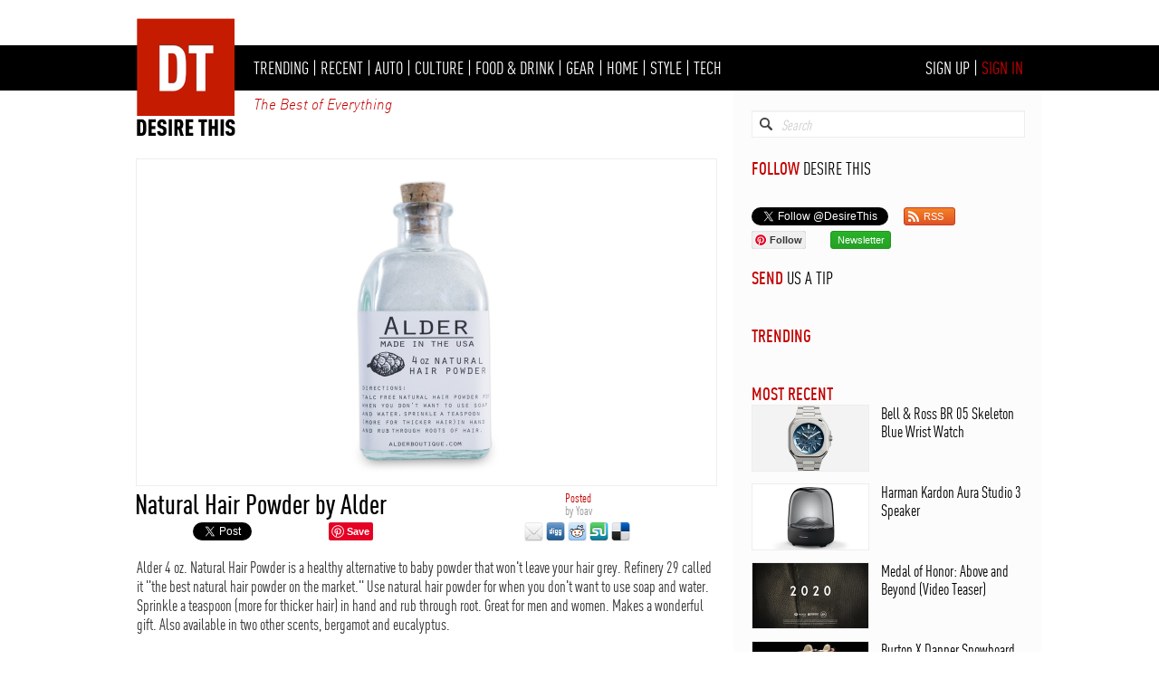

--- FILE ---
content_type: text/html; charset=UTF-8
request_url: https://www.desirethis.com/433/natural-hair-powder-by-alder
body_size: 14125
content:

<!DOCTYPE html>
<html lang="en">
<head>
<meta http-equiv="Content-Type" content="text/html; charset=UTF-8" />
<title>Desire This | Natural Hair Powder by Alder</title>
<meta name="KEYWORDS" content="home,auto,style,culture,gear,gadgets,travel,gifts,tech,stuff,shop" />
<meta name="DESCRIPTION" content="Alder Natural Hair Powder is a healthy alternative to baby powder that won't leave your hair grey. Refinery 29 called it "the best natural hair powder on the market." Use natural hair powder for when you don't want to use soap and water. Sprinkle a teaspoon (more for thicker hair) in hand and rub through root. Great for men and women. Makes a wonderful gift. Also available in two other scents, bergamot and eucalyptus." />
<meta name="AUTHOR" content="Desire This" />
<link href="/css/layout.css" rel="stylesheet" type="text/css" />
<link href="/rss/rss.xml" rel="alternate" type="application/rss+xml" title="Desire This" />
<link href="https://plus.google.com/110822978790013893036" rel="publisher" />
<link href="https://www.desirethis.com/images/entries/433/1215/1215-1280.png" rel="image_src" />
<link href="/favicon.ico" rel="icon" type="image/x-icon"> 
<link href="/favicon.ico" rel="shortcut icon" type="image/x-icon"> 
<link rel="alternate" media="only screen and (max-width: 640px)"
      href="https://m.desirethis.com/433/natural-hair-powder-by-alder" >
<meta property="og:title" content="Natural Hair Powder by Alder" />
<meta property="og:description" content="Alder Natural Hair Powder is a healthy alternative to baby powder that won't leave your hair grey. Refinery 29 called it "the best natural hair powder on the market." Use natural hair powder for when you don't want to use soap and water. Sprinkle a teaspoon (more for thicker hair) in hand and rub through root. Great for men and women. Makes a wonderful gift. Also available in two other scents, bergamot and eucalyptus." />
<meta property="og:type" content="article" />
<meta property="og:url" content="https://www.desirethis.com/433/natural-hair-powder-by-alder" />
<meta property="og:image" content="https://www.desirethis.com/images/entries/433/1215/1215-1280.png" />
<meta property="og:site_name" content="Desire This" />
<meta property="fb:admins" content="100002908345287" />
<meta property="article:section" content="Home" />
<meta property="article:tag" content="Home" />
<meta property="article:tag" content="Health & Fitness" />

<link rel="stylesheet" type="text/css" href="/scripts/shadowbox-3.0.3/shadowbox.css">
<script type="text/javascript" src="/scripts/shadowbox-3.0.3/shadowbox.js"></script>
<script type="text/javascript">
Shadowbox.init();
</script>

<script type="text/javascript" language="javascript">

var http_request = false;
   
function trim(str, chars) {
    return ltrim(rtrim(str, chars), chars);
}

function ltrim(str, chars) {
    chars = chars || "\\s";
    return str.replace(new RegExp("^[" + chars + "]+", "g"), "");
}

function rtrim(str, chars) {
    chars = chars || "\\s";
    return str.replace(new RegExp("[" + chars + "]+$", "g"), "");
}
   
   function makePOSTRequest(url, parameters, resultsFunc) {
      http_request = false;
      if (window.XMLHttpRequest) { // Mozilla, Safari,...
         http_request = new XMLHttpRequest();
         if (http_request.overrideMimeType) {
         	// set type accordingly to anticipated content type
            //http_request.overrideMimeType('text/xml');
            http_request.overrideMimeType('text/html');
         }
      } else if (window.ActiveXObject) { // IE
         try {
            http_request = new ActiveXObject("Msxml2.XMLHTTP");
         } catch (e) {
            try {
               http_request = new ActiveXObject("Microsoft.XMLHTTP");
            } catch (e) {}
         }
      }
      if (!http_request) {
         alert('Cannot create XMLHTTP instance');
         return false;
      }
      
     // http_request.onreadystatechange = alertContents;
	  
	  http_request.onreadystatechange= function() { 
        if (http_request.readyState==4)
            if (http_request.status==200)
                resultsFunc(http_request, url);
      }
	  
      http_request.open('POST', url, true);
      http_request.setRequestHeader("Content-type", "application/x-www-form-urlencoded");
      http_request.setRequestHeader("Content-length", parameters.length);
      http_request.setRequestHeader("Connection", "close");
      http_request.send(parameters);
   }

   function alertContents(http_request, url) {
      if (http_request.readyState == 4) {
         if (http_request.status == 200) {
            //alert(http_request.responseText);
            result = trim(http_request.responseText);
			//alert(result);
			if(result.substr(0, 5)=="error"){
				document.getElementById('error').innerHTML = result.substr(6,100);     
			}
			else if(url=="/scripts/livesearch.php"){
				document.getElementById('searchresults').innerHTML = result;
			}
			else if(url=="/scripts/save.php"){
					if(result=="login"){
						location.href='/signin.php?referrer=' + document.location.href;
					}
					else if(result.substr(0, 5)=="save_"){
						var savedivid = "save_" + result.substr(5,100); 
						document.getElementById(savedivid).innerHTML = 'SAVE';
						document.getElementById(savedivid).style.color = '#000';
					}
					else if(result.substr(0, 6)=="saved_"){
						var savedivid = "save_" + result.substr(6,100);  
						document.getElementById(savedivid).innerHTML = 'SAVED';
						document.getElementById(savedivid).style.color = '#070';
					}
			}
			else if(result.substr(0, 7)=="success"){
				//location.href='addmedia.php';
			}
			else{
            	//location.href='addmedia.php';
				//alert(http_request.responseText);
			}    
			 
         } else {
            alert('There was a problem with the request.');
         }
      }
   }

function livesearch(event) {	

	var searchfieldvalue = document.getElementById("searchfield").value;
	var searchfieldhyphens = searchfieldvalue.replace(/ /g, '-');

	if (event.which == 13 || event.keyCode == 13) {
            location.href="/search/" + encodeURI(searchfieldhyphens);
            return false;
    }
	
	if(document.getElementById("searchfield").value!=''){
		document.getElementById("searchclear").style.display='block';
		document.getElementById("searchresults").style.display='block';
	}
	else{
		document.getElementById("searchclear").style.display='none';
		document.getElementById("searchresults").innerHTML='';
		document.getElementById("searchresults").style.display='none';
		return;
	}
	
	var poststr = "q=" + encodeURI( document.getElementById("searchfield").value ) +
                  "&laid=" + encodeURI( document.getElementById("laid").value )+
                  "&depth=" + encodeURI('1');
					
    makePOSTRequest('/scripts/livesearch.php', poststr, alertContents);
	
	
}

function save(enid) {	
	var poststr = "enid=" + encodeURI( enid );
    makePOSTRequest('/scripts/save.php', poststr, alertContents);
}

function reportspam(coid) {
	if(coid!=''){
		var poststr = "coid=" + encodeURI( coid );	
		var spam_coid = 'spam_' + coid;
		document.getElementById(spam_coid).innerHTML="<font color='#c30000'>Marked as Spam</font>";
    	makePOSTRequest('/scripts/reportspam.php', poststr, alertContents);
	}
}


function addcomment() {	
	if(document.getElementById("comment").value!=''){
		document.getElementById("form_comment").submit();
	}
}

function likecomment(coid) {	
	if(coid!=''){
		var poststr = "coid=" + encodeURI( coid );	
		var like_coid = 'like_' + coid;
		var comment_coid_likes = 'comment_' + coid + '_likes';
		var likes = document.getElementById(comment_coid_likes).innerHTML;
		if(likes==''){ likes = 0; }
		var likes = parseInt(likes) + 1;
		document.getElementById(like_coid).innerHTML="<font color='green'>Liked</font>";
		document.getElementById(like_coid).href="javascript:";
		document.getElementById(comment_coid_likes).innerHTML=likes;
    	makePOSTRequest('/scripts/likecomment.php', poststr, alertContents);
	}
}

</script>




</head>

<body>

<div id="fb-root"></div>
<script>(function(d, s, id) {
  var js, fjs = d.getElementsByTagName(s)[0];
  if (d.getElementById(id)) return;
  js = d.createElement(s); js.id = id;
  js.src = "//connect.facebook.net/en_US/all.js#xfbml=1";
  fjs.parentNode.insertBefore(js, fjs);
}(document, 'script', 'facebook-jssdk'));</script>

<script type="text/javascript">
	//google analytics
  var _gaq = _gaq || [];
  _gaq.push(['_setAccount', 'UA-36856749-1']);
  _gaq.push(['_setDomainName', 'desirethis.com']);
  _gaq.push(['_trackPageview']);

  (function() {
    var ga = document.createElement('script'); ga.type = 'text/javascript'; ga.async = true;
    ga.src = ('https:' == document.location.protocol ? 'https://ssl' : 'http://www') + '.google-analytics.com/ga.js';
    var s = document.getElementsByTagName('script')[0]; s.parentNode.insertBefore(ga, s);
  })();

</script>

<div id="slideshow" style="position: relative; width: 1020px; padding-top: 15px; padding-bottom: 10px; min-height: 25px; margin: 0 auto; text-align: center;"><center></center></div>

	<div id="menu_container" style="position: relative; height: 50px; background-color: #000; ">
	<div id="menu" style="position: relative; width:1020px; margin: 0 auto;">
	<div id="logo" style="position: absolute; left: 16px; top: -36px; z-index: 1001;">
		<h1 style="padding: 0; margin: 0;"><a href="/" title="Desire This"><img src="/images/logo-001.png" title="Desire This" alt="Desire This" border="0" style="margin: 0;" width="120" /></a></h1>
	</div><div id="logo_lights" style="display: none; position: absolute; left: -200px; top: 20px; z-index: 1000; pointer-events: none;">
		<img src="/images/logo_lights_5.png" style="border:0; height: 70px;" />
	</div><div id="menuitems" style="position: absolute; left: 150px; top: 13px; font-family: FF_DIN_Condensed_Regular; font-size: 20px; color: #fff;"><h2 class="menu" style="padding: 0; margin: 0; font-family: FF_DIN_Condensed_Regular; font-size: 20px; color: #fff; font-weight: normal; display: inline;"><a class="menu" href="/trending" title="Trending">TRENDING</a></h2> | <h2 class="menu" style="padding: 0; margin: 0; font-family: FF_DIN_Condensed_Regular; font-size: 20px; color: #fff; font-weight: normal; display: inline;"><a class="menu" href="/recent" title="Recent">RECENT</a></h2> | <h2 class="menu" style="padding: 0; margin: 0; font-family: FF_DIN_Condensed_Regular; font-size: 20px; color: #fff; font-weight: normal; display: inline;"><a class="menu" href="/auto" title="Auto">AUTO</a></h2> | <h2 class="menu" style="padding: 0; margin: 0; font-family: FF_DIN_Condensed_Regular; font-size: 20px; color: #fff; font-weight: normal; display: inline;"><a class="menu" href="/culture" title="Culture">CULTURE</a></h2> | <h2 class="menu" style="padding: 0; margin: 0; font-family: FF_DIN_Condensed_Regular; font-size: 20px; color: #fff; font-weight: normal; display: inline;"><a class="menu" href="/food-drink" title="Food & Drink">FOOD & DRINK</a></h2> | <h2 class="menu" style="padding: 0; margin: 0; font-family: FF_DIN_Condensed_Regular; font-size: 20px; color: #fff; font-weight: normal; display: inline;"><a class="menu" href="/gear" title="Gear">GEAR</a></h2> | <h2 class="menu" style="padding: 0; margin: 0; font-family: FF_DIN_Condensed_Regular; font-size: 20px; color: #fff; font-weight: normal; display: inline;"><a class="menu" href="/home" title="Home">HOME</a></h2> | <h2 class="menu" style="padding: 0; margin: 0; font-family: FF_DIN_Condensed_Regular; font-size: 20px; color: #fff; font-weight: normal; display: inline;"><a class="menu" href="/style" title="Style">STYLE</a></h2> | <h2 class="menu" style="padding: 0; margin: 0; font-family: FF_DIN_Condensed_Regular; font-size: 20px; color: #fff; font-weight: normal; display: inline;"><a class="menu" href="/tech" title="Tech">TECH</a></h2></div><div id="loginitems" style="position: absolute; right: 20px; top: 13px; font-family: FF_DIN_Condensed_Regular; font-size: 20px; color: #fff;"><h2 class="menu" style="padding: 0; margin: 0; font-family: FF_DIN_Condensed_Regular; font-size: 20px; color: #fff; font-weight: normal; display: inline;"><a href="/signup/index.php" style="text-decoration:none; color: #fff;" title="Sign Up for Desire This">SIGN UP</a></h2> | <h2 class="menu" style="padding: 0; margin: 0; font-family: FF_DIN_Condensed_Regular; font-size: 20px; color: #fff; font-weight: normal; display: inline;"><a href="/signin.php" style="text-decoration:none; color: #c30000;" title="Sign In to Desire This">SIGN IN</a></h2></div><div id="tagline" style="position: absolute; left: 150px; top: 55px; font-family: FF_DIN_Light_Italic_Alternate; font-size: 16px; color: #c30000;">The Best of Everything</div>
   
    </div> <!-- menu -->
	</div> <!--menu_container-->
<div id="content_container" style="position: relative; width: 1020px; margin: 0 auto;">

<div style="display: none; position: absolute; left: 679px; height: 100%; width: 1px; background-color: #ccc;"></div> <!-- vert column line -->
<div style="display: none; position: absolute; left: 1019px; height: 100%; width: 1px; background-color: #ccc; z-index: 10;"></div> <!-- vert column line -->

<div style="position: absolute; left: 680px; height: 100%; width: 340px; background-color: #fcfcfc;"></div> <!-- right column background -->

<div id="left_column" style="position: relative; float: left; width: 680px;">
	<div style="position: relative; width: 640px; height: 75px;"></div>
    	
    <a href="/entry/lightview.php?location=/images/entries/433/1215/1215.png" rel="shadowbox[DesireThis]"><img src="/images/entries/433/1215/1215-1280.png" border="0" title="Natural Hair Powder by Alder" alt="Natural Hair Powder by Alder" style="position: relative; left: 20px; width: 640px; border: 1px solid #eee;" /></a><div style="position: relative; width: 680px; height: 2px;"></div> <!-- spacer --><div style="position: relative; float: left; padding-left: 19px; width: 475px; color: #000; font: 30px/29px FF_DIN_Condensed_Medium;"><h1 style="padding: 0; margin: 0; color: #000; font: 30px/29px FF_DIN_Condensed_Medium;">Natural Hair Powder by Alder</h1></div><div style="position: relative; float:left; font: 14px/14px FF_DIN_Condensed_Regular; color: #999;"><font style="color:#c30000;">Posted </font><BR>by <span id="document_author">Yoav</span></div><div style="clear: both; height: 0px;"></div><div id="sharing" style="position: relative; left: 21px; height: 21px;"><div style="position: relative; float: left; width: 55px; padding-top: 5px;"><div class="fb-like" data-href="https://www.desirethis.com/433/natural-hair-powder-by-alder" data-send="false" data-layout="button" data-width="50" data-show-faces="false"></div></div><div style="position: relative; float: left; width: 70px; padding-left: 7px; padding-top: 5px;"><a href="https://twitter.com/share" class="twitter-share-button" data-url="https://DesireThis.com/433" data-counturl="https://www.desirethis.com/433/natural-hair-powder-by-alder" data-text="Natural Hair Powder by Alder..." data-via="DesireThis">Tweet</a>
<script>!function(d,s,id){var js,fjs=d.getElementsByTagName(s)[0];if(!d.getElementById(id)){js=d.createElement(s);js.id=id;js.src="//platform.twitter.com/widgets.js";fjs.parentNode.insertBefore(js,fjs);}}(document,"script","twitter-wjs");</script></div><div style="position: relative; float: left; width: 70px; padding-top: 5px; padding-left: 5px;">
			<script src="//platform.linkedin.com/in.js" type="text/javascript"></script>
<script type="IN/Share" data-showzero="true" data-url="https://www.desirethis.com/433/natural-hair-powder-by-alder"></script>
			</div><div style="position: relative; float: left; width: 173px; padding-top: 5px; padding-left: 5px;">
		<a href="https://pinterest.com/pin/create/button/?url=https%3A%2F%2Fwww.DesireThis.com%2F433%2Fnatural-hair-powder-by-alder&media=https%3A%2F%2Fwww.DesireThis.com%2Fimages%2Fentries%2F433%2F1215%2F1215-1280.png&description=Natural+Hair+Powder+by+Alder - https://DesireThis.com/433 - Alder Natural Hair Powder is a healthy alternative to baby powder that won't leave your hair grey. Refinery 29 called it "the best natural hair powder on the market." Use natural hair powder for when you don't want to use soap and water. Sprinkle a teaspoon (more for thicker hair) in hand and rub through root. Great for men and women. Makes a wonderful gift. Also available in two other scents, bergamot and eucalyptus." class="pin-it-button" rel="nofollow" target="_blank" always-show-count="0">Pin It</a></div><div style="float:left; padding-top: 5px; padding-left: 43px; padding-right: 3px;"><a href="/entry/email.php?enid=433" target="_blank"><img src="/images/icons/email-32.png" border="0" height="21" /></a></div><div style="float:left; padding-top: 5px; margin-right: 3px;"><a href="https://digg.com/submit?phase=2&url=https://www.desirethis.com/433/natural-hair-powder-by-alder&title=Natural Hair Powder by Alder&bodytext=Alder Natural Hair Powder is a healthy alternative to baby powder that won't leave your hair grey. Refinery 29 called it "the best natural hair powder on the market." Use natural hair powder for when you don't want to use soap and water. Sprinkle a teaspoon (more for thicker hair) in hand and rub through root. Great for men and women. Makes a wonderful gift. Also available in two other scents, bergamot and eucalyptus.&topic=shopping" target="_blank"><img src="/images/icons/digg-32.png" border="0" height="21"/></a></div><div style="float:left; padding-top: 5px; margin-right: 3px;"><a href="https://www.reddit.com/submit?url=https://www.desirethis.com/433&title=Natural Hair Powder by Alder" target="_blank"><img src="/images/icons/reddit-32.png" border="0" height="21" /></a></div><div style="float:left; padding-top: 5px; margin-right: 3px;"><a href="https://www.stumbleupon.com/submit?url=https://www.desirethis.com/433/natural-hair-powder-by-alder&title=Natural Hair Powder by Alder" target="_blank"><img src="/images/icons/stumbleupon-32.png" border="0" height="21" /></a></div><div style="float:left; padding-top: 5px; margin-right: 3px;"><a href="https://del.icio.us/post" onclick="window.open('https://del.icio.us/post?v=4&noui&jump=close&url='+encodeURIComponent(location.href)+'&title='+encodeURIComponent(document.title), 'delicious','toolbar=no,width=700,height=400'); return false;"><img src="/images/icons/delicious-32.png" border="0" height="21" /></a>
        </div><div style="clear: both; height: 0px;"></div></div><div style="position: relative; width: 680px; height: 5px;"></div> <!-- spacer --><div style="position: relative; left: 21px; width: 640px; font-family: FF_DIN_Condensed_Regular; font-size: 18px; color: #333;"><!DOCTYPE html PUBLIC "-//W3C//DTD HTML 4.0 Transitional//EN" "http://www.w3.org/TR/REC-html40/loose.dtd">
<html><body><p>Alder 4 oz. Natural Hair Powder is a healthy alternative to baby powder that won't leave your hair grey. Refinery 29 called it "the best natural hair powder on the market." Use natural hair powder for when you don't want to use soap and water. Sprinkle a teaspoon (more for thicker hair) in hand and rub through root. Great for men and women. Makes a wonderful gift. Also available in two other scents, bergamot and eucalyptus.<br><br><b>Ingredients:</b><br>Rice powder, kaolin clay, organic horsetail powder, patchouli essential oil. Made in the USA.<br><br><b>Bottle: </b><br>100% recycled glass.<br><br><br><a href="/entry/lightview.php?location=/images/entries/433/1216/1216.png" rel="shadowbox[DesireThis]"><img src="/images/entries/433/1216/1216.png" border="0" alt=""></a><br></p></body></html>
</div><div style="position: relative; width: 680px; height: 10px;"></div> <!-- spacer --><div style="position: relative; left: 20px; width: 640px; height: 28px; background-color: #eee;"><div style="position: absolute; top: 0px; left: 7px; font: 20px/28px FF_DIN_Condensed_Regular; color: #000;">$30&nbsp; &nbsp;<font color="#c30000"><a href="http://www.aldernewyork.com/product/natural-hair-powder-patchouli" style="text-decoration:none; color: #c30000;" title="Natural Hair Powder by Alder" target="_blank">BUY</a></font> · <a id="save_433" style="text-decoration: none; color: #000;" title="Save" href="javascript: save('433');">SAVE</a></div>  <!--buy--><div style="position: absolute; top: 0px; right: 7px; font: 20px/28px FF_DIN_Condensed_Regular; color: #000;"><a style="text-decoration: none; color: #c30000;" title="Desire This - Home" href="/home"><font color="#c30000">HOME</font></a> · <a style="text-decoration: none; color: #000;" title="Desire This - Home - Health & Fitness" href="/home/health-fitness">HEALTH & FITNESS</a></div>  <!--category--></div> <!--graybar-->    <div style="position: relative; width: 680px; height: 40px;"></div> <!-- spacer -->
    
    <div style="position: relative; float: left; width: 20px; height: 250px;"></div> <!-- vertical spacer before ad -->
    
    <div style="position: relative; float: left; width: 300px; height: 250px; overflow:hidden;">
    	    </div>  <!-- add comment ad -->
    
    <div style="position: relative; float: left; width: 20px; height: 250px;"></div> <!-- vertical spacer bafter ad -->
    
    <div style="position: relative; float: left; width: 320px; height: 250px;">
    	<div id="addcomment_title" style="position: relative; font-size: 24px; font-family: FF_DIN_Condensed_REGULAR;"><font style="font-family: FF_DIN_Condensed_MEDIUM" color="#000">ADD COMMENT</font></div>
        <form id="form_comment" name="form_comment" method="post" action="/comments/addcomment.php">
        <textarea id="comment" name="comment" style="position: relative; width: 320px; height: 170px; font: 18px/18px FF_DIN_Condensed_Regular;"></textarea>
        <input type="hidden" id="enid" name="enid" value="433"/>
                </form>
        <div style="position: relative; width: 320px; height: 5px;"></div>
        <a style="position: absolute; bottom: 5px;" class="red_button" href="javascript: addcomment();">Submit</a>
    </div> <!--ad comment box-->
    <div style="clear: both;"></div>
    
    		<!-- THIS IS THE START OF COMMENTS -->
    
    					
            <div style="position: relative; width: 680px; height: 30px; margin: 0 auto;">
			</div> <!-- spacer -->
    
    		<div id="comments_title" style="display: none; position: relative; left: 20px; top: 0px; font-family: FF_DIN_Condensed_Medium; font-size: 24px; color: #000;"><a href="/433/natural-hair-powder-by-alder/comments" title="Natural Hair Powder by Alder - Comments" style="text-decoration: none; color: #000;">COMMENTS&nbsp;<font style="color: #999;"></font></a>
            </div> <!-- comments_title -->
            
            <div style="position: relative; width: 680px; height: 10px; margin: 0 auto;">
			</div> <!-- spacer -->
            
                    
        <!--   THIS IS THE END OF COMMENTS -->
    
        
	<div id="left_column_bottom" style="position: relative; width: 680px; height: 0px; margin: 0 auto;">
	</div> <!-- left_column_bottom -->	
            
</div> <!-- left_column -->
        
<div id="right_column" style="position: relative; float: left; width: 340px;">
	
    <div style="position: relative; width: 340px; height: 22px; margin: 0 auto;"></div> <!-- spacer -->
        
   	<div id="searchborder" style="position: relative; left: 20px; width: 300px; height: 28px; border: 1px solid; border-color: #eee; background-color: #fff; -webkit-box-shadow: inset 0 1px 1px -1px #999; -moz-box-shadow: inset 0 1px 1px -1px #999; box-shadow: inset 0 1px 1px -1px #999;"> 
    <div id="searchicon" style="position: absolute; left: 8px; top: 7px;"> 
    	<a href="/search/index.php"><img src="[data-uri]" alt="Search Desire This" title="Search Desire This" border="0" width="14"></a> 
    </div> <!-- end of searchicon div --> 
    <div id="searchclear" style="display: none; position: absolute; top: 7px; right: 10px; width: 14px; height: 14px; cursor: pointer; background-image: url([data-uri]); background-size: contain;" onclick="document.getElementById('searchfield').value=''; document.getElementById('searchresults').innerhtml=''; document.getElementById('searchresults').style.display='none'; this.style.display='none';"></div> <!-- end of searchclear --> <input id="searchfield" style="position: relative; left: 30px; top: 6px; width: 240px; height: 16px; font-family: FF_DIN_Condensed_REGULAR; color: #333; font-style: normal; font-size: 16px; border: 0;" value="" placeholder="Search" border="0" onkeyup="livesearch(event);"> <input id="laid" name="laid" type="hidden" value=""> </div>
    
    <div id="searchresults" class="searchresults" style="display:none; position: relative; left: 0px; top: 0px; width: 340px;
    background-color: #fcfcfc; z-index:10;"></div>    
    <div style="position: relative; width: 340px; height: 22px; margin: 0 auto;"></div> <!-- spacer -->	
	
    <div id="follow_title" style="position: relative; left: 20px; font-size: 20px; font-family: FF_DIN_Condensed_REGULAR;"><font style="font-family: FF_DIN_Condensed_MEDIUM" color="#c30000">FOLLOW</font> DESIRE THIS</div>
    <div style="position: relative; width: 340px; height: 3px; margin: 0 auto;"></div> <!-- spacer -->	
    
    
    
    <div id="facebook" style="position: relative; left: 20px; height: 28px;"><div class="fb-like" data-href="https://www.facebook.com/pages/DesireThis/210910928972655" data-send="false" data-width="300" data-show-faces="false"></div>
        </div> <!--facebook-->
    
	<div style="position: relative; left: 20px; width: 300px; height: 26px;">    
    	<div id="twitter" style="float: left; height: 20px;">
    	    <a href="https://twitter.com/DesireThis" class="twitter-follow-button" data-show-count="true" data-lang="en">Follow @DesireThis</a><script>!function(d,s,id){var js,fjs=d.getElementsByTagName(s)[0];if(!d.getElementById(id)){js=d.createElement(s);js.id=id;js.src="//platform.twitter.com/widgets.js";fjs.parentNode.insertBefore(js,fjs);}}(document,"script","twitter-wjs");</script>
		</div> <!--twitter-->
		<div id="rss" style="float: left; width: 55px; height: 20px; "><a href="/rss/rss.xml" class="rss_button" alt="Desire This RSS" title="Desire This RSS" target="_blank"><i></i><span class="label">RSS</span></a></div>
		<div style="clear: both;"></div>
    </div> <!--twitter row-->
    
    <div style="position: relative; left: 20px; width: 300px; height: 20px;">
		<div id="pinterest" style="float: left; height: 20px; margin-right: 15px;">
			<a data-pin-do="buttonFollow" href="https://www.pinterest.com/desirethis/">Follow</a>
			<script type="text/javascript" src="https://assets.pinterest.com/js/pinit.js"></script>
		</div><!--pinterest-->
		
		<div style="float: left; height: 20px; margin-right: 12px;"><div class="g-follow" data-href="https://plus.google.com/+desirethis" data-rel="publisher"></div></div>
		
        <div style="float: left; width: 65px; height: 20px; margin-right: 7px;"><a href="/signup/index.php" class="newsletter_button" alt="Desire This Newsletter" title="Desire This Newsletter" target="_blank"><span class="label">Newsletter</span></a></div>
		
		
		
<div style="float: left; width: 20px; height: 20px; margin-right: 7px; display:none;"><a href="https://plus.google.com/+desirethis" target="_blank" alt="Desire This Google+" title="Desire This Google+"><img src="/images/icons/googleplus-64.png" height="20" border="0" alt="Desire This Google+" title="Desire This Google+"/></a></div>
		<div style="clear: both;"></div>
    </div>    
    <div style="position: relative; width: 340px; height: 20px; margin: 0 auto;"></div> <!-- spacer -->	
	
	<div id="tip_title" style="position: relative; left: 20px; font-size: 20px; font-family: FF_DIN_Condensed_REGULAR;"><a href="/tips/index.php" style="text-decoration:none; color: #c30000;"><font style="font-family: FF_DIN_Condensed_MEDIUM" color="#c30000">SEND</font></a> <a href="/tips/index.php" style="text-decoration:none; color: #000;">US A TIP</a></div>    
    <div style="position: relative; width: 340px; height: 20px; margin: 0 auto;"></div> <!-- spacer -->	
    
    <div style="position: relative; left: 20px; width: 300px;">
    		</div><!-- end ad -->

	<div style="position: relative; width: 340px; height: 20px; margin: 0 auto;"></div> <!-- spacer -->	
	
    <div id="trending_title" style="position: relative; left: 20px; font-size: 20px; font-family: FF_DIN_Condensed_REGULAR;"><font style="font-family: FF_DIN_Condensed_MEDIUM" color="#c30000"><a href="/trending" style="text-decoration:none; color: #c30000;" title="Trending Articles">TRENDING</a></font></div><div id="trending_inner" style="position: relative; left: 0px; width: 340px;"></div>    
    <div style="position: relative; width: 340px; height: 20px; margin: 0 auto;"></div> <!-- spacer -->	
    
    <div style="position: relative; left: 20px; width: 300px;">
    		</div><!-- end ad -->

	<div style="position: relative; width: 340px; height: 20px; margin: 0 auto;"></div> <!-- spacer -->	

	<div id="mostrecent_title" style="position: relative; left: 20px; font-size: 20px; font-family: FF_DIN_Condensed_REGULAR;"><font style="font-family: FF_DIN_Condensed_MEDIUM" color="#c30000"><a href="/recent" style="text-decoration:none; color: #c30000;" title="Most Recent Articles">MOST RECENT</a></font></div><div id="mostrecent_inner" style="position: relative; left: 0px; width: 340px;"><div style="position: relative; width: 300px; height: 72px; left: 20px;"><a href="/4380/bell-ross-br-05-skeleton-blue-wrist-watch" alt="Bell & Ross BR 05 Skeleton Blue Wrist Watch" title="Bell & Ross BR 05 Skeleton Blue Wrist Watch"><img src="/images/entries/4380/10103/10103-256.png" style="position: absolute; left: 0px; top: 0px; border: 1px solid #eee;" border="0" width="128"  alt="Bell & Ross BR 05 Skeleton Blue Wrist Watch" title="Bell & Ross BR 05 Skeleton Blue Wrist Watch" /></a><div style="position: absolute; left: 143px; font: 18px/20px FF_DIN_Condensed_REGULAR;"><a style="color: #000; text-decoration: none;" href="/4380/bell-ross-br-05-skeleton-blue-wrist-watch" alt="Bell & Ross BR 05 Skeleton Blue Wrist Watch" title="Bell & Ross BR 05 Skeleton Blue Wrist Watch">Bell & Ross BR 05 Skeleton Blue Wrist Watch</a></div></div><div style="position: relative; width: 340px; height: 15px; margin: 0 auto;"></div> <!-- spacer -->	<div style="position: relative; width: 300px; height: 72px; left: 20px;"><a href="/4379/harman-kardon-aura-studio-3-speaker" alt="Harman Kardon Aura Studio 3 Speaker" title="Harman Kardon Aura Studio 3 Speaker"><img src="/images/entries/4379/10098/10098-256.jpg" style="position: absolute; left: 0px; top: 0px; border: 1px solid #eee;" border="0" width="128"  alt="Harman Kardon Aura Studio 3 Speaker" title="Harman Kardon Aura Studio 3 Speaker" /></a><div style="position: absolute; left: 143px; font: 18px/20px FF_DIN_Condensed_REGULAR;"><a style="color: #000; text-decoration: none;" href="/4379/harman-kardon-aura-studio-3-speaker" alt="Harman Kardon Aura Studio 3 Speaker" title="Harman Kardon Aura Studio 3 Speaker">Harman Kardon Aura Studio 3 Speaker</a></div></div><div style="position: relative; width: 340px; height: 15px; margin: 0 auto;"></div> <!-- spacer -->	<div style="position: relative; width: 300px; height: 72px; left: 20px;"><a href="/4344/medal-of-honor-above-and-beyond-video-teaser" alt="Medal of Honor: Above and Beyond (Video Teaser)" title="Medal of Honor: Above and Beyond (Video Teaser)"><img src="/images/entries/4344/10067/10067-256.jpg" style="position: absolute; left: 0px; top: 0px; border: 1px solid #eee;" border="0" width="128"  alt="Medal of Honor: Above and Beyond (Video Teaser)" title="Medal of Honor: Above and Beyond (Video Teaser)" /></a><div style="position: absolute; left: 143px; font: 18px/20px FF_DIN_Condensed_REGULAR;"><a style="color: #000; text-decoration: none;" href="/4344/medal-of-honor-above-and-beyond-video-teaser" alt="Medal of Honor: Above and Beyond (Video Teaser)" title="Medal of Honor: Above and Beyond (Video Teaser)">Medal of Honor: Above and Beyond (Video Teaser)</a></div></div><div style="position: relative; width: 340px; height: 15px; margin: 0 auto;"></div> <!-- spacer -->	<div style="position: relative; width: 300px; height: 72px; left: 20px;"><a href="/4343/burton-x-danner-snowboard-boot" alt="Burton X Danner Snowboard Boot" title="Burton X Danner Snowboard Boot"><img src="/images/entries/4343/10063/10063-256.jpg" style="position: absolute; left: 0px; top: 0px; border: 1px solid #eee;" border="0" width="128"  alt="Burton X Danner Snowboard Boot" title="Burton X Danner Snowboard Boot" /></a><div style="position: absolute; left: 143px; font: 18px/20px FF_DIN_Condensed_REGULAR;"><a style="color: #000; text-decoration: none;" href="/4343/burton-x-danner-snowboard-boot" alt="Burton X Danner Snowboard Boot" title="Burton X Danner Snowboard Boot">Burton X Danner Snowboard Boot</a></div></div><div style="position: relative; width: 340px; height: 15px; margin: 0 auto;"></div> <!-- spacer -->	<div style="position: relative; width: 300px; height: 72px; left: 20px;"><a href="/4342/lg-introduces-next-generation-of-laundry-with-new-ai-powered-washer" alt="LG Introduces Next Generation of Laundry with new AI Powered Washer" title="LG Introduces Next Generation of Laundry with new AI Powered Washer"><img src="/images/entries/4342/10061/10061-256.jpg" style="position: absolute; left: 0px; top: 0px; border: 1px solid #eee;" border="0" width="128"  alt="LG Introduces Next Generation of Laundry with new AI Powered Washer" title="LG Introduces Next Generation of Laundry with new AI Powered Washer" /></a><div style="position: absolute; left: 143px; font: 18px/20px FF_DIN_Condensed_REGULAR;"><a style="color: #000; text-decoration: none;" href="/4342/lg-introduces-next-generation-of-laundry-with-new-ai-powered-washer" alt="LG Introduces Next Generation of Laundry with new AI Powered Washer" title="LG Introduces Next Generation of Laundry with new AI Powered Washer">LG Introduces Next Generation of Laundry with new AI Powered Washer</a></div></div><div style="position: relative; width: 340px; height: 15px; margin: 0 auto;"></div> <!-- spacer -->	</div>    
    <div style="position: relative; width: 340px; height: 20px; margin: 0 auto;"></div> <!-- spacer -->	
    
    <div style="position: relative; left: 20px; width: 300px;">
    		</div><!-- end ad -->

</div> <!-- right_column -->
        
<div style="position: relative; clear: both; height: 1px; width: 1px; left: 1px; height: 1px;"></div> <!-- clear both -->

</div> <!-- container -->

<div id="footer_container" style="position: relative; height: 140px; background-color: #000; ">
	<div style="position: relative; width: 1020px; margin: 0 auto;">
    	<div style="position: absolute; left: 20px; top: 20px; font: 28px FF_DIN_Condensed_Medium; color: #fff;">
        DESIRE THIS
        </div>
        <div style="position: absolute; left: 21px; top: 51px; font: 15px/15px FF_DIN_Condensed_Light; color: #fff;">
        	<a href="/advertise" style="text-decoration: none; color: #fff;">Advertise</a> | <a href="/contact" style="text-decoration: none; color: #fff;">Contact</a> | <a href="/about/privacy.php" style="text-decoration: none; color: #fff;">Privacy</a>
        </div>
        <div style="position: absolute; left: 20px; top: 68px; font: 12px/12px FF_DIN_Condensed_Light; color: #c30000;">
        	© 2012 Desire This. All rights reserved.
        </div>
        <div style="display: none;position: absolute; left: 20px;top: 35px; width: 980px; height: 1px; background-color: #999;"></div>
        <div style="position: absolute; right: 20px; top: 20px; width: 728px; height: 90px;">
        <center>
    </center>
    </div>
    </div>

</div> <!--footer_container-->
<!-- Place this tag after the last +1 button tag. -->
<!-- <script type="text/javascript">
  (function() {
    var po = document.createElement('script'); po.type = 'text/javascript'; po.async = true;
    po.src = 'https://apis.google.com/js/plusone.js';
    var s = document.getElementsByTagName('script')[0]; s.parentNode.insertBefore(po, s);
  })();
</script> -->

<script>
var psid = "1769016569652267";
var push_check = "0";
document.body.onload = function() {
    // Ensure that the user can receive Safari Push Notifications.
	if( push_check == "1" ) {
    if ('safari' in window && 'pushNotification' in window.safari) {
        var permissionData = window.safari.pushNotification.permission('web.com.shalomlevytam.desirethis');
        checkRemotePermission(permissionData);
    }
	}
};
 
var checkRemotePermission = function (permissionData) {
    if (permissionData.permission === 'default') {
        // This is a new web service URL and its validity is unknown.
        window.safari.pushNotification.requestPermission('https://www.desirethis.com:8443/scripts/push_safari','web.com.shalomlevytam.desirethis', {"psid": psid}, checkRemotePermission);
    }
    else if (permissionData.permission === 'denied') {
        // The user said no.
    }
    else if (permissionData.permission === 'granted') {
        // The web service URL is a valid push provider, and the user said yes.
        // permissionData.deviceToken is now available to use.
		// here we could call a function that would check if the devicetoken is in the db
    }
};
</script>

</body>
</html>

